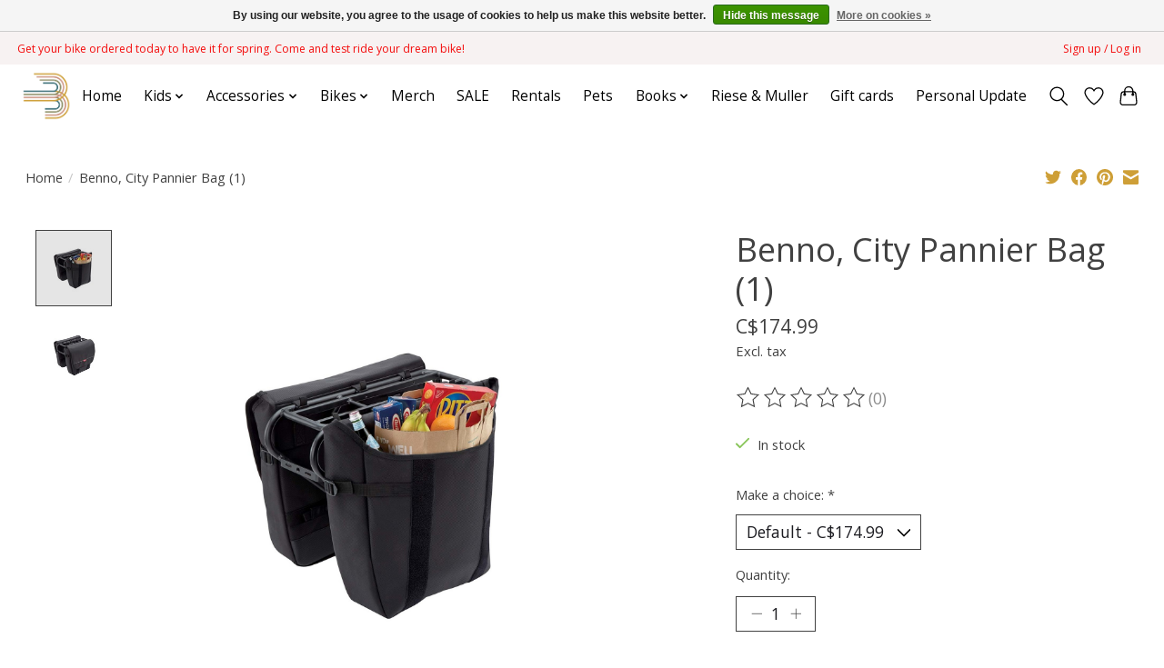

--- FILE ---
content_type: text/javascript;charset=utf-8
request_url: https://www.familycycles.ca/services/stats/pageview.js?product=56598353&hash=a415
body_size: -413
content:
// SEOshop 25-01-2026 09:40:37